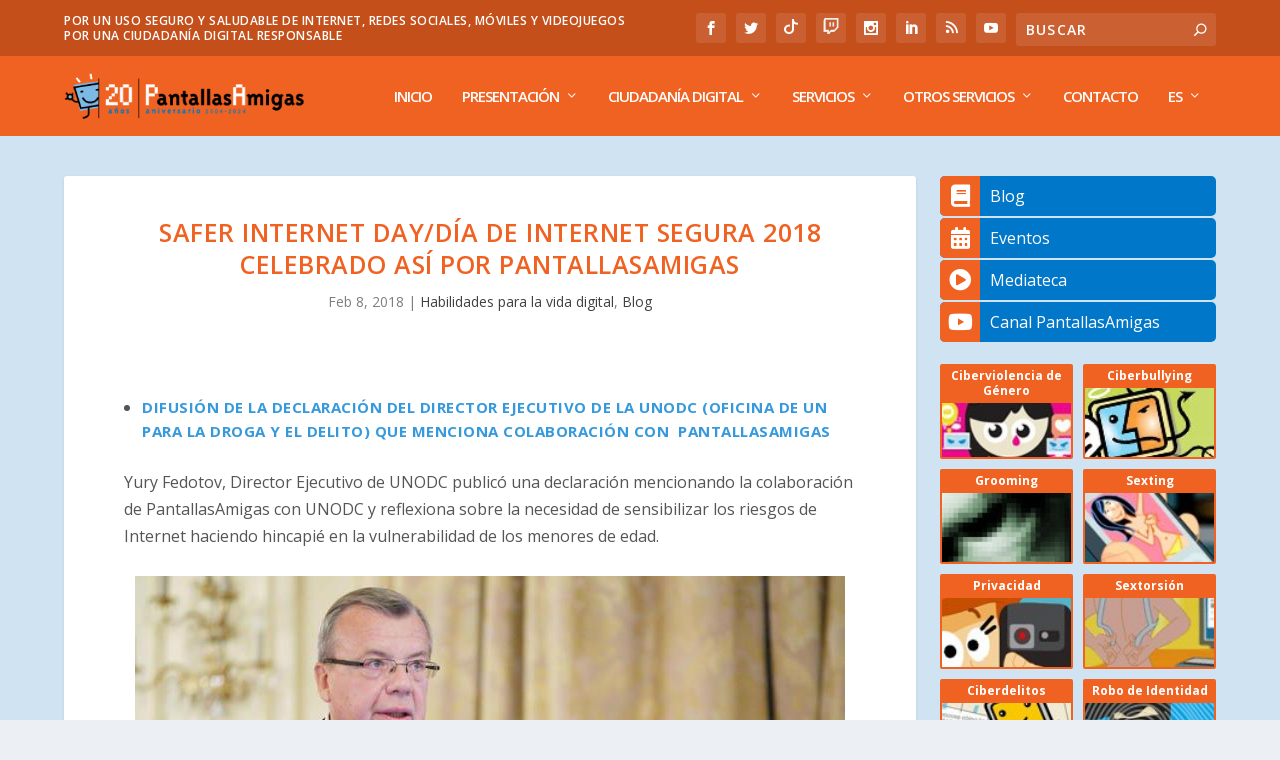

--- FILE ---
content_type: text/html; charset=utf-8
request_url: https://www.google.com/recaptcha/api2/anchor?ar=1&k=6Ld3tBIsAAAAAMVrQ7bvYxK276JCJJjvhAxwI1gU&co=aHR0cHM6Ly93d3cucGFudGFsbGFzYW1pZ2FzLm5ldDo0NDM.&hl=en&v=PoyoqOPhxBO7pBk68S4YbpHZ&size=invisible&anchor-ms=20000&execute-ms=30000&cb=yha9gyie9ftc
body_size: 48777
content:
<!DOCTYPE HTML><html dir="ltr" lang="en"><head><meta http-equiv="Content-Type" content="text/html; charset=UTF-8">
<meta http-equiv="X-UA-Compatible" content="IE=edge">
<title>reCAPTCHA</title>
<style type="text/css">
/* cyrillic-ext */
@font-face {
  font-family: 'Roboto';
  font-style: normal;
  font-weight: 400;
  font-stretch: 100%;
  src: url(//fonts.gstatic.com/s/roboto/v48/KFO7CnqEu92Fr1ME7kSn66aGLdTylUAMa3GUBHMdazTgWw.woff2) format('woff2');
  unicode-range: U+0460-052F, U+1C80-1C8A, U+20B4, U+2DE0-2DFF, U+A640-A69F, U+FE2E-FE2F;
}
/* cyrillic */
@font-face {
  font-family: 'Roboto';
  font-style: normal;
  font-weight: 400;
  font-stretch: 100%;
  src: url(//fonts.gstatic.com/s/roboto/v48/KFO7CnqEu92Fr1ME7kSn66aGLdTylUAMa3iUBHMdazTgWw.woff2) format('woff2');
  unicode-range: U+0301, U+0400-045F, U+0490-0491, U+04B0-04B1, U+2116;
}
/* greek-ext */
@font-face {
  font-family: 'Roboto';
  font-style: normal;
  font-weight: 400;
  font-stretch: 100%;
  src: url(//fonts.gstatic.com/s/roboto/v48/KFO7CnqEu92Fr1ME7kSn66aGLdTylUAMa3CUBHMdazTgWw.woff2) format('woff2');
  unicode-range: U+1F00-1FFF;
}
/* greek */
@font-face {
  font-family: 'Roboto';
  font-style: normal;
  font-weight: 400;
  font-stretch: 100%;
  src: url(//fonts.gstatic.com/s/roboto/v48/KFO7CnqEu92Fr1ME7kSn66aGLdTylUAMa3-UBHMdazTgWw.woff2) format('woff2');
  unicode-range: U+0370-0377, U+037A-037F, U+0384-038A, U+038C, U+038E-03A1, U+03A3-03FF;
}
/* math */
@font-face {
  font-family: 'Roboto';
  font-style: normal;
  font-weight: 400;
  font-stretch: 100%;
  src: url(//fonts.gstatic.com/s/roboto/v48/KFO7CnqEu92Fr1ME7kSn66aGLdTylUAMawCUBHMdazTgWw.woff2) format('woff2');
  unicode-range: U+0302-0303, U+0305, U+0307-0308, U+0310, U+0312, U+0315, U+031A, U+0326-0327, U+032C, U+032F-0330, U+0332-0333, U+0338, U+033A, U+0346, U+034D, U+0391-03A1, U+03A3-03A9, U+03B1-03C9, U+03D1, U+03D5-03D6, U+03F0-03F1, U+03F4-03F5, U+2016-2017, U+2034-2038, U+203C, U+2040, U+2043, U+2047, U+2050, U+2057, U+205F, U+2070-2071, U+2074-208E, U+2090-209C, U+20D0-20DC, U+20E1, U+20E5-20EF, U+2100-2112, U+2114-2115, U+2117-2121, U+2123-214F, U+2190, U+2192, U+2194-21AE, U+21B0-21E5, U+21F1-21F2, U+21F4-2211, U+2213-2214, U+2216-22FF, U+2308-230B, U+2310, U+2319, U+231C-2321, U+2336-237A, U+237C, U+2395, U+239B-23B7, U+23D0, U+23DC-23E1, U+2474-2475, U+25AF, U+25B3, U+25B7, U+25BD, U+25C1, U+25CA, U+25CC, U+25FB, U+266D-266F, U+27C0-27FF, U+2900-2AFF, U+2B0E-2B11, U+2B30-2B4C, U+2BFE, U+3030, U+FF5B, U+FF5D, U+1D400-1D7FF, U+1EE00-1EEFF;
}
/* symbols */
@font-face {
  font-family: 'Roboto';
  font-style: normal;
  font-weight: 400;
  font-stretch: 100%;
  src: url(//fonts.gstatic.com/s/roboto/v48/KFO7CnqEu92Fr1ME7kSn66aGLdTylUAMaxKUBHMdazTgWw.woff2) format('woff2');
  unicode-range: U+0001-000C, U+000E-001F, U+007F-009F, U+20DD-20E0, U+20E2-20E4, U+2150-218F, U+2190, U+2192, U+2194-2199, U+21AF, U+21E6-21F0, U+21F3, U+2218-2219, U+2299, U+22C4-22C6, U+2300-243F, U+2440-244A, U+2460-24FF, U+25A0-27BF, U+2800-28FF, U+2921-2922, U+2981, U+29BF, U+29EB, U+2B00-2BFF, U+4DC0-4DFF, U+FFF9-FFFB, U+10140-1018E, U+10190-1019C, U+101A0, U+101D0-101FD, U+102E0-102FB, U+10E60-10E7E, U+1D2C0-1D2D3, U+1D2E0-1D37F, U+1F000-1F0FF, U+1F100-1F1AD, U+1F1E6-1F1FF, U+1F30D-1F30F, U+1F315, U+1F31C, U+1F31E, U+1F320-1F32C, U+1F336, U+1F378, U+1F37D, U+1F382, U+1F393-1F39F, U+1F3A7-1F3A8, U+1F3AC-1F3AF, U+1F3C2, U+1F3C4-1F3C6, U+1F3CA-1F3CE, U+1F3D4-1F3E0, U+1F3ED, U+1F3F1-1F3F3, U+1F3F5-1F3F7, U+1F408, U+1F415, U+1F41F, U+1F426, U+1F43F, U+1F441-1F442, U+1F444, U+1F446-1F449, U+1F44C-1F44E, U+1F453, U+1F46A, U+1F47D, U+1F4A3, U+1F4B0, U+1F4B3, U+1F4B9, U+1F4BB, U+1F4BF, U+1F4C8-1F4CB, U+1F4D6, U+1F4DA, U+1F4DF, U+1F4E3-1F4E6, U+1F4EA-1F4ED, U+1F4F7, U+1F4F9-1F4FB, U+1F4FD-1F4FE, U+1F503, U+1F507-1F50B, U+1F50D, U+1F512-1F513, U+1F53E-1F54A, U+1F54F-1F5FA, U+1F610, U+1F650-1F67F, U+1F687, U+1F68D, U+1F691, U+1F694, U+1F698, U+1F6AD, U+1F6B2, U+1F6B9-1F6BA, U+1F6BC, U+1F6C6-1F6CF, U+1F6D3-1F6D7, U+1F6E0-1F6EA, U+1F6F0-1F6F3, U+1F6F7-1F6FC, U+1F700-1F7FF, U+1F800-1F80B, U+1F810-1F847, U+1F850-1F859, U+1F860-1F887, U+1F890-1F8AD, U+1F8B0-1F8BB, U+1F8C0-1F8C1, U+1F900-1F90B, U+1F93B, U+1F946, U+1F984, U+1F996, U+1F9E9, U+1FA00-1FA6F, U+1FA70-1FA7C, U+1FA80-1FA89, U+1FA8F-1FAC6, U+1FACE-1FADC, U+1FADF-1FAE9, U+1FAF0-1FAF8, U+1FB00-1FBFF;
}
/* vietnamese */
@font-face {
  font-family: 'Roboto';
  font-style: normal;
  font-weight: 400;
  font-stretch: 100%;
  src: url(//fonts.gstatic.com/s/roboto/v48/KFO7CnqEu92Fr1ME7kSn66aGLdTylUAMa3OUBHMdazTgWw.woff2) format('woff2');
  unicode-range: U+0102-0103, U+0110-0111, U+0128-0129, U+0168-0169, U+01A0-01A1, U+01AF-01B0, U+0300-0301, U+0303-0304, U+0308-0309, U+0323, U+0329, U+1EA0-1EF9, U+20AB;
}
/* latin-ext */
@font-face {
  font-family: 'Roboto';
  font-style: normal;
  font-weight: 400;
  font-stretch: 100%;
  src: url(//fonts.gstatic.com/s/roboto/v48/KFO7CnqEu92Fr1ME7kSn66aGLdTylUAMa3KUBHMdazTgWw.woff2) format('woff2');
  unicode-range: U+0100-02BA, U+02BD-02C5, U+02C7-02CC, U+02CE-02D7, U+02DD-02FF, U+0304, U+0308, U+0329, U+1D00-1DBF, U+1E00-1E9F, U+1EF2-1EFF, U+2020, U+20A0-20AB, U+20AD-20C0, U+2113, U+2C60-2C7F, U+A720-A7FF;
}
/* latin */
@font-face {
  font-family: 'Roboto';
  font-style: normal;
  font-weight: 400;
  font-stretch: 100%;
  src: url(//fonts.gstatic.com/s/roboto/v48/KFO7CnqEu92Fr1ME7kSn66aGLdTylUAMa3yUBHMdazQ.woff2) format('woff2');
  unicode-range: U+0000-00FF, U+0131, U+0152-0153, U+02BB-02BC, U+02C6, U+02DA, U+02DC, U+0304, U+0308, U+0329, U+2000-206F, U+20AC, U+2122, U+2191, U+2193, U+2212, U+2215, U+FEFF, U+FFFD;
}
/* cyrillic-ext */
@font-face {
  font-family: 'Roboto';
  font-style: normal;
  font-weight: 500;
  font-stretch: 100%;
  src: url(//fonts.gstatic.com/s/roboto/v48/KFO7CnqEu92Fr1ME7kSn66aGLdTylUAMa3GUBHMdazTgWw.woff2) format('woff2');
  unicode-range: U+0460-052F, U+1C80-1C8A, U+20B4, U+2DE0-2DFF, U+A640-A69F, U+FE2E-FE2F;
}
/* cyrillic */
@font-face {
  font-family: 'Roboto';
  font-style: normal;
  font-weight: 500;
  font-stretch: 100%;
  src: url(//fonts.gstatic.com/s/roboto/v48/KFO7CnqEu92Fr1ME7kSn66aGLdTylUAMa3iUBHMdazTgWw.woff2) format('woff2');
  unicode-range: U+0301, U+0400-045F, U+0490-0491, U+04B0-04B1, U+2116;
}
/* greek-ext */
@font-face {
  font-family: 'Roboto';
  font-style: normal;
  font-weight: 500;
  font-stretch: 100%;
  src: url(//fonts.gstatic.com/s/roboto/v48/KFO7CnqEu92Fr1ME7kSn66aGLdTylUAMa3CUBHMdazTgWw.woff2) format('woff2');
  unicode-range: U+1F00-1FFF;
}
/* greek */
@font-face {
  font-family: 'Roboto';
  font-style: normal;
  font-weight: 500;
  font-stretch: 100%;
  src: url(//fonts.gstatic.com/s/roboto/v48/KFO7CnqEu92Fr1ME7kSn66aGLdTylUAMa3-UBHMdazTgWw.woff2) format('woff2');
  unicode-range: U+0370-0377, U+037A-037F, U+0384-038A, U+038C, U+038E-03A1, U+03A3-03FF;
}
/* math */
@font-face {
  font-family: 'Roboto';
  font-style: normal;
  font-weight: 500;
  font-stretch: 100%;
  src: url(//fonts.gstatic.com/s/roboto/v48/KFO7CnqEu92Fr1ME7kSn66aGLdTylUAMawCUBHMdazTgWw.woff2) format('woff2');
  unicode-range: U+0302-0303, U+0305, U+0307-0308, U+0310, U+0312, U+0315, U+031A, U+0326-0327, U+032C, U+032F-0330, U+0332-0333, U+0338, U+033A, U+0346, U+034D, U+0391-03A1, U+03A3-03A9, U+03B1-03C9, U+03D1, U+03D5-03D6, U+03F0-03F1, U+03F4-03F5, U+2016-2017, U+2034-2038, U+203C, U+2040, U+2043, U+2047, U+2050, U+2057, U+205F, U+2070-2071, U+2074-208E, U+2090-209C, U+20D0-20DC, U+20E1, U+20E5-20EF, U+2100-2112, U+2114-2115, U+2117-2121, U+2123-214F, U+2190, U+2192, U+2194-21AE, U+21B0-21E5, U+21F1-21F2, U+21F4-2211, U+2213-2214, U+2216-22FF, U+2308-230B, U+2310, U+2319, U+231C-2321, U+2336-237A, U+237C, U+2395, U+239B-23B7, U+23D0, U+23DC-23E1, U+2474-2475, U+25AF, U+25B3, U+25B7, U+25BD, U+25C1, U+25CA, U+25CC, U+25FB, U+266D-266F, U+27C0-27FF, U+2900-2AFF, U+2B0E-2B11, U+2B30-2B4C, U+2BFE, U+3030, U+FF5B, U+FF5D, U+1D400-1D7FF, U+1EE00-1EEFF;
}
/* symbols */
@font-face {
  font-family: 'Roboto';
  font-style: normal;
  font-weight: 500;
  font-stretch: 100%;
  src: url(//fonts.gstatic.com/s/roboto/v48/KFO7CnqEu92Fr1ME7kSn66aGLdTylUAMaxKUBHMdazTgWw.woff2) format('woff2');
  unicode-range: U+0001-000C, U+000E-001F, U+007F-009F, U+20DD-20E0, U+20E2-20E4, U+2150-218F, U+2190, U+2192, U+2194-2199, U+21AF, U+21E6-21F0, U+21F3, U+2218-2219, U+2299, U+22C4-22C6, U+2300-243F, U+2440-244A, U+2460-24FF, U+25A0-27BF, U+2800-28FF, U+2921-2922, U+2981, U+29BF, U+29EB, U+2B00-2BFF, U+4DC0-4DFF, U+FFF9-FFFB, U+10140-1018E, U+10190-1019C, U+101A0, U+101D0-101FD, U+102E0-102FB, U+10E60-10E7E, U+1D2C0-1D2D3, U+1D2E0-1D37F, U+1F000-1F0FF, U+1F100-1F1AD, U+1F1E6-1F1FF, U+1F30D-1F30F, U+1F315, U+1F31C, U+1F31E, U+1F320-1F32C, U+1F336, U+1F378, U+1F37D, U+1F382, U+1F393-1F39F, U+1F3A7-1F3A8, U+1F3AC-1F3AF, U+1F3C2, U+1F3C4-1F3C6, U+1F3CA-1F3CE, U+1F3D4-1F3E0, U+1F3ED, U+1F3F1-1F3F3, U+1F3F5-1F3F7, U+1F408, U+1F415, U+1F41F, U+1F426, U+1F43F, U+1F441-1F442, U+1F444, U+1F446-1F449, U+1F44C-1F44E, U+1F453, U+1F46A, U+1F47D, U+1F4A3, U+1F4B0, U+1F4B3, U+1F4B9, U+1F4BB, U+1F4BF, U+1F4C8-1F4CB, U+1F4D6, U+1F4DA, U+1F4DF, U+1F4E3-1F4E6, U+1F4EA-1F4ED, U+1F4F7, U+1F4F9-1F4FB, U+1F4FD-1F4FE, U+1F503, U+1F507-1F50B, U+1F50D, U+1F512-1F513, U+1F53E-1F54A, U+1F54F-1F5FA, U+1F610, U+1F650-1F67F, U+1F687, U+1F68D, U+1F691, U+1F694, U+1F698, U+1F6AD, U+1F6B2, U+1F6B9-1F6BA, U+1F6BC, U+1F6C6-1F6CF, U+1F6D3-1F6D7, U+1F6E0-1F6EA, U+1F6F0-1F6F3, U+1F6F7-1F6FC, U+1F700-1F7FF, U+1F800-1F80B, U+1F810-1F847, U+1F850-1F859, U+1F860-1F887, U+1F890-1F8AD, U+1F8B0-1F8BB, U+1F8C0-1F8C1, U+1F900-1F90B, U+1F93B, U+1F946, U+1F984, U+1F996, U+1F9E9, U+1FA00-1FA6F, U+1FA70-1FA7C, U+1FA80-1FA89, U+1FA8F-1FAC6, U+1FACE-1FADC, U+1FADF-1FAE9, U+1FAF0-1FAF8, U+1FB00-1FBFF;
}
/* vietnamese */
@font-face {
  font-family: 'Roboto';
  font-style: normal;
  font-weight: 500;
  font-stretch: 100%;
  src: url(//fonts.gstatic.com/s/roboto/v48/KFO7CnqEu92Fr1ME7kSn66aGLdTylUAMa3OUBHMdazTgWw.woff2) format('woff2');
  unicode-range: U+0102-0103, U+0110-0111, U+0128-0129, U+0168-0169, U+01A0-01A1, U+01AF-01B0, U+0300-0301, U+0303-0304, U+0308-0309, U+0323, U+0329, U+1EA0-1EF9, U+20AB;
}
/* latin-ext */
@font-face {
  font-family: 'Roboto';
  font-style: normal;
  font-weight: 500;
  font-stretch: 100%;
  src: url(//fonts.gstatic.com/s/roboto/v48/KFO7CnqEu92Fr1ME7kSn66aGLdTylUAMa3KUBHMdazTgWw.woff2) format('woff2');
  unicode-range: U+0100-02BA, U+02BD-02C5, U+02C7-02CC, U+02CE-02D7, U+02DD-02FF, U+0304, U+0308, U+0329, U+1D00-1DBF, U+1E00-1E9F, U+1EF2-1EFF, U+2020, U+20A0-20AB, U+20AD-20C0, U+2113, U+2C60-2C7F, U+A720-A7FF;
}
/* latin */
@font-face {
  font-family: 'Roboto';
  font-style: normal;
  font-weight: 500;
  font-stretch: 100%;
  src: url(//fonts.gstatic.com/s/roboto/v48/KFO7CnqEu92Fr1ME7kSn66aGLdTylUAMa3yUBHMdazQ.woff2) format('woff2');
  unicode-range: U+0000-00FF, U+0131, U+0152-0153, U+02BB-02BC, U+02C6, U+02DA, U+02DC, U+0304, U+0308, U+0329, U+2000-206F, U+20AC, U+2122, U+2191, U+2193, U+2212, U+2215, U+FEFF, U+FFFD;
}
/* cyrillic-ext */
@font-face {
  font-family: 'Roboto';
  font-style: normal;
  font-weight: 900;
  font-stretch: 100%;
  src: url(//fonts.gstatic.com/s/roboto/v48/KFO7CnqEu92Fr1ME7kSn66aGLdTylUAMa3GUBHMdazTgWw.woff2) format('woff2');
  unicode-range: U+0460-052F, U+1C80-1C8A, U+20B4, U+2DE0-2DFF, U+A640-A69F, U+FE2E-FE2F;
}
/* cyrillic */
@font-face {
  font-family: 'Roboto';
  font-style: normal;
  font-weight: 900;
  font-stretch: 100%;
  src: url(//fonts.gstatic.com/s/roboto/v48/KFO7CnqEu92Fr1ME7kSn66aGLdTylUAMa3iUBHMdazTgWw.woff2) format('woff2');
  unicode-range: U+0301, U+0400-045F, U+0490-0491, U+04B0-04B1, U+2116;
}
/* greek-ext */
@font-face {
  font-family: 'Roboto';
  font-style: normal;
  font-weight: 900;
  font-stretch: 100%;
  src: url(//fonts.gstatic.com/s/roboto/v48/KFO7CnqEu92Fr1ME7kSn66aGLdTylUAMa3CUBHMdazTgWw.woff2) format('woff2');
  unicode-range: U+1F00-1FFF;
}
/* greek */
@font-face {
  font-family: 'Roboto';
  font-style: normal;
  font-weight: 900;
  font-stretch: 100%;
  src: url(//fonts.gstatic.com/s/roboto/v48/KFO7CnqEu92Fr1ME7kSn66aGLdTylUAMa3-UBHMdazTgWw.woff2) format('woff2');
  unicode-range: U+0370-0377, U+037A-037F, U+0384-038A, U+038C, U+038E-03A1, U+03A3-03FF;
}
/* math */
@font-face {
  font-family: 'Roboto';
  font-style: normal;
  font-weight: 900;
  font-stretch: 100%;
  src: url(//fonts.gstatic.com/s/roboto/v48/KFO7CnqEu92Fr1ME7kSn66aGLdTylUAMawCUBHMdazTgWw.woff2) format('woff2');
  unicode-range: U+0302-0303, U+0305, U+0307-0308, U+0310, U+0312, U+0315, U+031A, U+0326-0327, U+032C, U+032F-0330, U+0332-0333, U+0338, U+033A, U+0346, U+034D, U+0391-03A1, U+03A3-03A9, U+03B1-03C9, U+03D1, U+03D5-03D6, U+03F0-03F1, U+03F4-03F5, U+2016-2017, U+2034-2038, U+203C, U+2040, U+2043, U+2047, U+2050, U+2057, U+205F, U+2070-2071, U+2074-208E, U+2090-209C, U+20D0-20DC, U+20E1, U+20E5-20EF, U+2100-2112, U+2114-2115, U+2117-2121, U+2123-214F, U+2190, U+2192, U+2194-21AE, U+21B0-21E5, U+21F1-21F2, U+21F4-2211, U+2213-2214, U+2216-22FF, U+2308-230B, U+2310, U+2319, U+231C-2321, U+2336-237A, U+237C, U+2395, U+239B-23B7, U+23D0, U+23DC-23E1, U+2474-2475, U+25AF, U+25B3, U+25B7, U+25BD, U+25C1, U+25CA, U+25CC, U+25FB, U+266D-266F, U+27C0-27FF, U+2900-2AFF, U+2B0E-2B11, U+2B30-2B4C, U+2BFE, U+3030, U+FF5B, U+FF5D, U+1D400-1D7FF, U+1EE00-1EEFF;
}
/* symbols */
@font-face {
  font-family: 'Roboto';
  font-style: normal;
  font-weight: 900;
  font-stretch: 100%;
  src: url(//fonts.gstatic.com/s/roboto/v48/KFO7CnqEu92Fr1ME7kSn66aGLdTylUAMaxKUBHMdazTgWw.woff2) format('woff2');
  unicode-range: U+0001-000C, U+000E-001F, U+007F-009F, U+20DD-20E0, U+20E2-20E4, U+2150-218F, U+2190, U+2192, U+2194-2199, U+21AF, U+21E6-21F0, U+21F3, U+2218-2219, U+2299, U+22C4-22C6, U+2300-243F, U+2440-244A, U+2460-24FF, U+25A0-27BF, U+2800-28FF, U+2921-2922, U+2981, U+29BF, U+29EB, U+2B00-2BFF, U+4DC0-4DFF, U+FFF9-FFFB, U+10140-1018E, U+10190-1019C, U+101A0, U+101D0-101FD, U+102E0-102FB, U+10E60-10E7E, U+1D2C0-1D2D3, U+1D2E0-1D37F, U+1F000-1F0FF, U+1F100-1F1AD, U+1F1E6-1F1FF, U+1F30D-1F30F, U+1F315, U+1F31C, U+1F31E, U+1F320-1F32C, U+1F336, U+1F378, U+1F37D, U+1F382, U+1F393-1F39F, U+1F3A7-1F3A8, U+1F3AC-1F3AF, U+1F3C2, U+1F3C4-1F3C6, U+1F3CA-1F3CE, U+1F3D4-1F3E0, U+1F3ED, U+1F3F1-1F3F3, U+1F3F5-1F3F7, U+1F408, U+1F415, U+1F41F, U+1F426, U+1F43F, U+1F441-1F442, U+1F444, U+1F446-1F449, U+1F44C-1F44E, U+1F453, U+1F46A, U+1F47D, U+1F4A3, U+1F4B0, U+1F4B3, U+1F4B9, U+1F4BB, U+1F4BF, U+1F4C8-1F4CB, U+1F4D6, U+1F4DA, U+1F4DF, U+1F4E3-1F4E6, U+1F4EA-1F4ED, U+1F4F7, U+1F4F9-1F4FB, U+1F4FD-1F4FE, U+1F503, U+1F507-1F50B, U+1F50D, U+1F512-1F513, U+1F53E-1F54A, U+1F54F-1F5FA, U+1F610, U+1F650-1F67F, U+1F687, U+1F68D, U+1F691, U+1F694, U+1F698, U+1F6AD, U+1F6B2, U+1F6B9-1F6BA, U+1F6BC, U+1F6C6-1F6CF, U+1F6D3-1F6D7, U+1F6E0-1F6EA, U+1F6F0-1F6F3, U+1F6F7-1F6FC, U+1F700-1F7FF, U+1F800-1F80B, U+1F810-1F847, U+1F850-1F859, U+1F860-1F887, U+1F890-1F8AD, U+1F8B0-1F8BB, U+1F8C0-1F8C1, U+1F900-1F90B, U+1F93B, U+1F946, U+1F984, U+1F996, U+1F9E9, U+1FA00-1FA6F, U+1FA70-1FA7C, U+1FA80-1FA89, U+1FA8F-1FAC6, U+1FACE-1FADC, U+1FADF-1FAE9, U+1FAF0-1FAF8, U+1FB00-1FBFF;
}
/* vietnamese */
@font-face {
  font-family: 'Roboto';
  font-style: normal;
  font-weight: 900;
  font-stretch: 100%;
  src: url(//fonts.gstatic.com/s/roboto/v48/KFO7CnqEu92Fr1ME7kSn66aGLdTylUAMa3OUBHMdazTgWw.woff2) format('woff2');
  unicode-range: U+0102-0103, U+0110-0111, U+0128-0129, U+0168-0169, U+01A0-01A1, U+01AF-01B0, U+0300-0301, U+0303-0304, U+0308-0309, U+0323, U+0329, U+1EA0-1EF9, U+20AB;
}
/* latin-ext */
@font-face {
  font-family: 'Roboto';
  font-style: normal;
  font-weight: 900;
  font-stretch: 100%;
  src: url(//fonts.gstatic.com/s/roboto/v48/KFO7CnqEu92Fr1ME7kSn66aGLdTylUAMa3KUBHMdazTgWw.woff2) format('woff2');
  unicode-range: U+0100-02BA, U+02BD-02C5, U+02C7-02CC, U+02CE-02D7, U+02DD-02FF, U+0304, U+0308, U+0329, U+1D00-1DBF, U+1E00-1E9F, U+1EF2-1EFF, U+2020, U+20A0-20AB, U+20AD-20C0, U+2113, U+2C60-2C7F, U+A720-A7FF;
}
/* latin */
@font-face {
  font-family: 'Roboto';
  font-style: normal;
  font-weight: 900;
  font-stretch: 100%;
  src: url(//fonts.gstatic.com/s/roboto/v48/KFO7CnqEu92Fr1ME7kSn66aGLdTylUAMa3yUBHMdazQ.woff2) format('woff2');
  unicode-range: U+0000-00FF, U+0131, U+0152-0153, U+02BB-02BC, U+02C6, U+02DA, U+02DC, U+0304, U+0308, U+0329, U+2000-206F, U+20AC, U+2122, U+2191, U+2193, U+2212, U+2215, U+FEFF, U+FFFD;
}

</style>
<link rel="stylesheet" type="text/css" href="https://www.gstatic.com/recaptcha/releases/PoyoqOPhxBO7pBk68S4YbpHZ/styles__ltr.css">
<script nonce="TFY3zWy5K9UlSxbBn08PHQ" type="text/javascript">window['__recaptcha_api'] = 'https://www.google.com/recaptcha/api2/';</script>
<script type="text/javascript" src="https://www.gstatic.com/recaptcha/releases/PoyoqOPhxBO7pBk68S4YbpHZ/recaptcha__en.js" nonce="TFY3zWy5K9UlSxbBn08PHQ">
      
    </script></head>
<body><div id="rc-anchor-alert" class="rc-anchor-alert"></div>
<input type="hidden" id="recaptcha-token" value="[base64]">
<script type="text/javascript" nonce="TFY3zWy5K9UlSxbBn08PHQ">
      recaptcha.anchor.Main.init("[\x22ainput\x22,[\x22bgdata\x22,\x22\x22,\[base64]/[base64]/[base64]/ZyhXLGgpOnEoW04sMjEsbF0sVywwKSxoKSxmYWxzZSxmYWxzZSl9Y2F0Y2goayl7RygzNTgsVyk/[base64]/[base64]/[base64]/[base64]/[base64]/[base64]/[base64]/bmV3IEJbT10oRFswXSk6dz09Mj9uZXcgQltPXShEWzBdLERbMV0pOnc9PTM/bmV3IEJbT10oRFswXSxEWzFdLERbMl0pOnc9PTQ/[base64]/[base64]/[base64]/[base64]/[base64]\\u003d\x22,\[base64]\x22,\[base64]/Dk2PCm1QOScOuw4MSwoNHwrJYSkfCusOMVmchGsKlTG4RwrATGlHCj8Kywr8nacOTwpA1wq/DmcK4w7w3w6PCpwbCscOrwrMgw4zDisKcwp5SwqEvYMK6IcKXLwRLwrPDh8Ojw6TDo2/DtgAhwqPDhnk0FsOgHk4Ow6sfwpFmOQzDqkxgw7JSwpnCoMKNwpbCv3d2M8K+w6HCvMKMGMOgLcO5w5YGwqbCrMO6Z8OVbcOQUMKGfgbCnwlEw5jDrMKyw7bDuirCncOww6tvEnzDhFlvw69BZkfCiQDDncOmVGNYS8KHE8KUwo/[base64]/Cp23CvUXDnMOUOsKBw7LDoCDDkMKASDTDrQR+w7spWcKswr7Dn8OZA8OjwpvCuMK3PHvCnmnCtxPCpHvDjC0ww5AxbcOgSMKsw6A+ccKTwqPCucKuw4gvEVzDgsOjBkJ7A8OJa8OsfDvCiUrCiMOJw74/[base64]/HcOjwrQoaiA0woXDqMOYbwzCu8Oxw7HDlMOEw4YiB8K6UHIDHW5fIMOmUMKzR8OaaAjCqBrDmMOqwrxIfwzDocO+w7jDqhNOUcOmwpdzwrN2w6gpwpjDjU0+dQ3DplTDgcOtacOHwq0pwqfDp8OywrzDv8O0NFg7GnPDonAbwr/DnSQdIcOVNcKIw6DDssOjw6fDvcK1wpEPV8OXwqLCo8KQVMKVw5MFMsKhw6zCncONZMKKJjnCoSvCmcOEw6B4Vns2d8K8w5TCkMKYwrEIw6F0wr0gwp11wqk9w61wBMKYI1YlwpvCg8Oxwq/DscOBWxgFwqXCrMOnw41vaQjCp8OvwoYWcMKTbQV5DMKbFA01w4IibcKpBA5vIMKFwodCbsKwRT/DrFcaw5wgw4PDrcO+wo7CmGbCssKXHMKwwr3CiMK8ThfDqsKYwqDCnxnCllUXw5PCjCsaw4FUTzPCjMK/wrXDilHDi0XCs8KSwolRw4JJw7Mgwo9dwrjDp2ppBsKUdcKyw7vCnjQsw4EgwrR4HcONwr/[base64]/RFpgajbCisK/J3rDuMOuw7RFw7bDiMOQbHrDunUqwqDCtCJ4NlInAMK/cMOEHDBZw6/CtCcQw6TCn3MEIsKfMCnDtMOLw5AWwr5UwpUyw4HCs8KvwpjDiEDCtk9lw5xWQsOpXELDhcOPCcOqNSzDii8Mw5PCukbCv8ORw4/CjH9tNCbCscKOw4BFT8KlwqJpwrzDmD3DthULw6k7w7UOwr/[base64]/[base64]/[base64]/w4/DljIPSTItw4vDr8OFTn8+w5FHNAQIVxnDnCIcwpLCisOaIEY1a2YUwrDCmT7Dmy/[base64]/DqcOfw658asOsRh7CnyXCn0VTwpQLRMKpdnB3wq0cwo3CqcKmwoZLb0Q9w59rGX/[base64]/DqMKBwqBPwpFEe1lewq0nDsOFDcOzwosIw5TCo8O2w5EiHRPCo8ONw5fCiCTDocOjP8OZw6/[base64]/DhsK3w4wMw7bDm0ITw6cCwplfHl/CsMKewpIsw58Pw45+wopPw4h4wpNHdSMEw5nChADDtMKBw4bDo0k8QcO5w7/DrcKRG1Y9ODTCicK9ZR/DvMO7ScKqwq/CokJFBMKnw6UGAMOnwoduQcKRVsK2XWN7wqDDjsO9w7XDlVMuwpdiwr/ClBvDtcKDYXhxw6J5w5tkORLDgMOvamrCi2sJwppvw40lS8OSZn4Vw4bCjcKCLsOhw6Faw4wjWzMBOBbDpkImLsKxenHDtsOLbMKBcXQKIcOsJMOAw6PCnT/ChsOZwqQIwpV2eWwCw6bCqg1oTMONwr8RwrTCo8KiLWA3w77Dkjw9wr/DoAF/IXTCr3bDncOtVGNww6TDmsOSw6M0wqDDmUvCqkjCp1rDkH0FIyXDjcKEw75NJcKtFApKw5U5w7AswojDjAEGNsONw4XDusKcwovDisKZIsKeG8ODA8O6XMOkNsOcw5LChsOna8OFZ0dtwoXCs8KJFsKrQcOKRzHDqB7CvsOhwrHDtsOtOydIw6/DsMOHwqx5w4jCpcOzwoTDlMK8FF3DkRTCpW3DpX7ClMKtMF3DkUYfUsO0wpQSd8OlHcOgw7M2wpbDilHDuhY5w6bCo8OQw5dNdsKUOXAwOMOQBRjCumHDi8O+UXxdIcKpGwoAwoIQe2fDhAwJb3zDosKRwqwvFlHCqw/DmnzCvzNkw6JJw4rCg8KxwojCtcK1w47DoEjChsO9AE/[base64]/[base64]/RMKyw5o6w5p2Y8KoSjY4wpDCuzZybSwGw5jDsMK1Dh3CrMObwqrDu8OMw5cdL1RJwpPCpcKaw7FdJMKrw4LDo8KdN8KJw5nCk8KUwq/CumgaEMK8w4V9w5pUYcKuwpvCn8OVKgLCtMKUYi/CmcO0Gy/ChcK9wrDDtnvDuAfCjMOGwocAw4/CnMOwJUHDnS7Cl17Dp8Ovwr/[base64]/CiToLw5LDl1HDr3zCh019w54fwqDDoUUPKyTDvk/CnsK7w5dAw6R3M8K4w5HCiVvDt8KOw5wdw5zCkMK4wrHCuX3Du8KNw7tHFsO6TnDCiMOrw6ZHYVlCwpseXcOTw53ClmDDqcKPw63CqlLDoMOhR1LDqkzClz/[base64]/w4Awwql8w7bClR5pV8OHw4ReXMOdwp/Cm1Fqw5XClFTCk8OVNF/CrsOHFhMOw6Ytwo9Cw6QZQsK/YsKkAE/CgsK6GcOUQnErRMKzw7U8wp1VacOBaHo2woLClm0uNMK4Ik3DtFPDocKNw67Cs1JrWcKwJ8KNJgfDh8OvLwjCk8OfFUTCksKSYUXDt8KZLwXCqlTChBTCnEjCjnfDt2Ucwp/CssO5TcKEw5tgwoEnw4LDv8KUKU0KHA9iw4DDgcKqw7xfwpPDojzCticHOhzCisKTVjTDqcKzJR/DhsK5ZwjDum/DpcKVDSPCty/[base64]/DgiEsEWbCgsKuE8O/w47DnQglw59dwoI3wpnDm2A2wozDocK4wqJjwofDvcOBwq8VT8ObwpXDuzoAVMK9MMK5XwAVw48CaiTDvcKWX8KSw7EzRsKRV1vCllPCjcKSwp/CmsKywpMpLMKKf8O6wpPDqcODw4I9w67DiA7DtsK6wr0QEXlrFE05wqfCtsOaY8KbBcOyIy7Dn3/CoMOXw5tWwo0kCMKvZk5JwrrDl8KjRCtdMw3DlsKeUlHDikgVYMO8PMK+TxgFwqrDoMOdw6bDnhtfQ8Omw6nCk8KJw7oCw4k2wr9ywr7CkMO/WcOmZMOCw78LwpkfDcKuIkkuw4/ClzI7w73Cpxwmwq7DhnrChVIOw5bCl8O/wp91HC/DtsOmwqAFO8O/dsKlwp4fCMKZARc5Ky/Dr8KcAMOHIsORaFBFe8K6EsKJQ1FuHy3Dt8OPw79hW8OeR1cYMUxew4rClsOAXEjDti/DiQ/[base64]/DiG8lwr7DnMO0w77CusOJS8OtwqPDlMKzwphDfsKqWG5xw6vCucOXwqrCglsMBiN6OcOuelzCpsKleQzDlsKfw4TDusKHw6bCo8OtScOow7PDn8Oqc8KXXcKPwo8uLVfCoD9AacKow4PDpMKbccO/cMO9w40wMkPCi1LDvjlAGCFaWAJ5G3MKwocZw5AWwo/CqMK5fsKHw7vCom58Hi48d8KPLgfDr8Kyw4LDgsKUT3XCscOwC1jDhMKBAHfDuwVqwp/DtVY+wqjDvghqDCzDqMOjQV8Bdw98w4/Dq1pIPC07wq9INsOYwrNRVMKqwoMtw4EgbsOWwrXDumQ1woTDtnTCpsOwaCPDhsKdYsOUb8KgwoXDlcKoJ2YWw7LDrxYxMcKZwqsVRBfDkR1ew7sSGFxLw5LCu0diw7bDn8OOWcKCwprCog/CukgCw5DDljtPcDhGIl/DkBlZIsO6RS7DiMOQwohIYgFwwpErwqYYIkzCssO3dFQXJCs/[base64]/[base64]/CtzHDuMOKT356LMO6w6rCpMKcw78Fb8K1w6nClD7CoCXDuAM+w5tudXIPw4Z3wowCw50xOsKfd3vDr8O1Rl7DnkvDq1jDssKWFyAzw5PDh8O+bDzCgsKZeMOKw6U2fMOYw60/HHFgeiIDwpDCisOofMKgw43DqsOGYsOLw45uMsOFLELCoUfDmnDChcK2wrTCoBMWwq1IE8KSHcKPOsK4MsOsczvCmMOXwqJ+Bk3DowtAw7fCkg4mw7sYVSJEw5gVw7d+w77CkMKuasKKRhAIw6VnIMKpwoLChMOPUnvCkkEuw7sbw6vCpMOBAlzDisO/fVzDv8O1wozCosOEw6/CkcK6XMORI3zDnMKRE8KTwoYlTAPDsMOGwq0MQMK2wonDtxAoRMOAcMOjw6PCrMK2TBHCqcOlQcK9w5HDjVfCvB3Dt8KNG18lw77DlMOKZiNKw5prwqg/TsO/wrQMEMKrwoXDsxnCrCIdRsKvw4/[base64]/CqsOCAMOLw49ZfsK4csKvw4YmJMKTwqtOYsKCw7/CsScXYD7ClsOmYh9Tw6xbw7LCqsK+McK5wrhaw6DCt8OxCj0pUcKDGcOEw5rCrRjCgMK6w63CmsOXB8Ocwp7DuMOtDm3CgcOgE8OrwqcaFDUhOcOQw55SOcOzwpHCnxPDlMOUai7DjH7DjsKTC8Kww5bDucK2w4c0w70AwqkEw6wOw5/Dr0RLw5fDosO6dENzw6orwp9Aw74ww5EtC8K+wqTCnThCFMKpBcObw5PDr8KrIgHCgWnCnMOiOsK9Y0TCkMOlwpbCsMO8ZXvDqWsMwr8Xw6PCq1gWwrw/[base64]/Cjk5GBsKJaw/DjcK1w6HDv8OgVy4nM8K9amfCkS0ww6TCvcKpM8KUw7DDpxrCtjzDm2rDjirDqMOkwrnDncKZw4wnw6TDp2fDscKUGAdJw5EIwqXDlsOKwo3DmsOUwqk3w4TDqMKxH2TChU3CrVVAPcO7csOwO1xrAwfDlV9mw6IzwrHCq0sswog9w79lBB/[base64]/UAfDvMKRw5xgSSHDscKVw5TClMO9w4h0LFbCnSvCqcKyMBl0CsOBP8Kew5PCjsKYB0wvwq0Mw5HDlsKJa8OpRMKFwqd9XifDvz8lacKUwpJxw6/DnsKwfMOnwpbCsTpRDjnDssOYw4jDqiTDvcOGOMOjJcO3Hj/Cs8ODw53DisOOwrLCs8KUPh/Csilmwrt3YcKvC8K5TB3CnHcgcz1XwrnCi2JdZRZHI8OzA8K+w7sJwr5yPcK3AGLCjE/DlMKcEm/DnC88RMKawqHCtyfCv8KPwrk/cCvDlcOkwr7DmgMbw6DDqQfDvsOpw6PCuDvDpHzDj8Obw6xdAsOrAsKIwr1nVxTDghUoYMKvwq12wqnClF7Dt1/[base64]/DnmA1wrNJMgNmwqkDw5XDhsKpNycaw7U2w4bDusKaGMKiw418w5Z8JsKUwqN/wojDjxxvIRlrwpYqw5jDvcKawrbCs3JGw7V5w53Dv3LDo8OEwr47T8ONC2LCi2s5fXHDp8OQHcKhw5dpBmnChSUSfcOtw4vCiMKZw57CkcKfwqfCjsOzFRLCvcKVdMK/wqzCqgtBCsOWwp7CnMK9w7jCgUXClMOgJCtSfsKcFMKhDidsZsK/Pw/Cl8K9Ugobw70OfUwlwoLCicOTw6LCtcOpaQprwq0jwo07w6XDvS4Wwp0Cw6fCq8OUQsO2wojCiljDh8OxPgFVccK5w5XCm1AuYTvChUfDmx1gwq/DgMKnWBrDnBgQAsKpw73DkF7CgMOHw4J4w7wYJEtzeGJ1w4XCssKWwrNFBVPDohHCj8OLw6/Dkw3CrMO1ICbDqsK3I8KjTMK0wqLChybClMK/w7rCmxbDrsOqw4HDjcO5w7p7w7UwfMOgSi7Co8OFwp3Cj2rCrcOEw6LCoiQdPMOEw47DuCHCklTDksKaNk/DgTrCnsOEQHfCq0EwRMK9wpHDhQQ6bQ3CtsK6w7w9eGwYw57DuCLDinxRDWZpw4nCsD48XTxyMgjCnwBnw5/DrnzDmzbDu8KcwpzDmXkew7NNRMOdw6XDkcKTwoPDtWsLw49ew7HDmMKyGXIJwqTDocO1wpnDnSzDkcOoLUgjwrhXFVJJw6XDj0xBw6xXwo8PUsKFK3k6wrZXdcORw7ULDMKLwpDDoMKGwrY/w7bCtMOjGMKxw6/[base64]/[base64]/w50kw7NiO8KTYQ/Cn8O3wofDiCIxJ8KRwrYYwpdAWMKJHcKBwqxqEz07IsKKw4PCrQjCoVE/[base64]/[base64]/CgMOmYMK2R8KCP8OCMMOgacOvdcOww57DmgceRsKEMFIHw7rCgDjCgsOvwpTCpzzDoQ0Ww4I8wq/Ch3wKwqbClsKSwpvDlFHDtFrDtzLCmGwGw5vDhlANE8KPVxXDpMOsAcKiw5/DlDMLW8OyZXPCuT7DoAg8w4szw6rCjRjChUnDoQTDnUpzfcK3I8KFLsK/B3zDhcKqwq9lw5LDu8Olwr3ChMKgwovCrsOjwpnDhMORw7tOXExdFS/CoMKaTUV5woInw6sdwpPCgzTCn8OgICHCtATCgXvCvEVLUTHDsSJQWjE3w58HwqQgLw/DgsOtw7rDnsOPDR1Qwp5fJsKAw6EdwrFyeMKMw6HCmjUUw40Uwq7Dlng2w44swqvCqyDCjE3CmsO1wrvChcKRb8OfwpHDv0oSwo9nwotcwoNuSMKCwoZ4BVRqVwfDlULCjsOVw6fCnT3DgMKfKBvDhMK4wprCrsO4w4XCssKzw7c+w4Y+w6tRRhwKwoIQwrgSw7/CphXCjyBHKQQswoPCkncuw4rDuMK7wo/CpyU0aMOlw6ESwrDDvsO8UcKHPCLCkGfCmGbCt2IMwphyw6HDrQRdPMK0XcK9KcKTw55qEVhlCSvDu8OTS0UFwqPClgfCoD/Di8KNHcOLwqhwwpxfw5p4woLCqT7DmwFKYEUQZn/DhjbDsR/DpCJpEcOXwo0gw4zDvmfCpsOTwpbDlsKyX2rCo8Kiwrwjwo/DlcKYwrRPV8K9Q8O6worDpcOrw5BBwowCAMKTwqvCgsOCLsKww50KQcKVwrtyazjDjnbDh8KXYMO7QsOmwrfChAI+AcOBFcOTw75FwppSwrZqw7d9c8OPdE7DgQJlw7wEQGR8FmLCgcKdwpswYcOqw4jDnsO/w7xwYiJwFMOhw5pHw4IFOjgAZ2LCgsKaF3jDu8K5w78ZFG3Ck8KDwqzCujPDsAbDlcObT2jDsQs3OlXCs8ONwobCjsK0bsOVFx5BwrU/[base64]/wq/Dg8KpPcOreMOyw5Z/YsKFesKgwpAgwrzDgMOjw6LDiUjDisKPWws3UMK8wrDDiMO/[base64]/[base64]/[base64]/CknIuc2vDiyB9wqTDpsOIwrY3wp/DtXxpU8OcbcKZSmN2wqQywo3ClcOgP8OLwqsQw5lYcsKzw4IlYhRhDsKhLsKUw6bDhsOoLsOqRWLDkVRGGDwXUWhzwr3CpMO5FsKVYcO1w4TDohfCgXfCozlkwrhpw5nDpmJdOBJscsOXaB9Gw7bCoEHDtcKPw5hXwrXCo8K7w4nCkcK8w4Uhw4PCgFFQw4vCrcK/w7TCssOaw4TDqSQrwr9rw4bDqMOowovDsWPDjcODw79UNzJAQljDr2lKfA7CqEfDtxN1TMKcwqPDn3PCj1gZJcKcw4ZUP8KuAQjCkMKnwqJ/BcK+JRLCgcO5wqnDnsO0wofCkBDCpHIbDi0uw77Dk8OCO8KJKWRaNcKgw4RWw4DCrcORw77Cs8KGwojDiMKTBlLCpllFwpUQw4XDhMK4aEbDvCN8w7d0w7rDs8Kbw43CoWtkwo/[base64]/wo4IwqYhw4EoD8OOw4fCg8OGFcOuZ39kwqfCosO/w7vDp1zDiiLDq8KZacO4FXJAw6LCpMKMwq4MLWd8w6vDhw7CmsOQCsKxwpd/SQrDjQHChHhBwq5sGA5Pw7hRwqXDk8KqGE7Dt3jDvsKceDnCqhnDj8OZwrVBw5LDu8OAK0LDixIUHSTDrMO/wr7Dr8OMwq5HfcOMXsK5woJNATAXX8OHwpsiw4VzMms9WTcUfsKlw78zVTQmVlzCp8OgIsOCwovDuULDpMKPcDrCrjXCs3JDUMO8w6ARw7/CusKWwppXw6NRw6pvDmU7K1gOPF/Cu8KVbMOVdiw4S8OYwoAnX8OfwqxOS8KyKwxIw5JIKcKDwqvCicOyTj9kwpVDw4/DngjCs8Oqw6w9JBTCicOgw5/Ct3c3LcOMwpPCjVXDk8KswooiwopKZ2XCvsKmwo/DtnbDnMOCcMOxKRoqwpXCqyM5bSQQw5Fyw7vCocOvwq3DpcOMwrLDqGTCu8KqwqYbw4Usw6RiBMKzw5LCrV/ColXCkxNbOsK8K8O3BXYjw6AQd8OdwroUwplCKMKpw4IBwrpXW8Ohw4BDK8OaKsOaw7o4wrM8DMO6wplFbRVDbHFEwpQsKwzDrE15wrvCpGfDrMKZOjXCisKEwrbDssOBwrY3wp5UCjwEFAtrA8Otw68nZ2UVwqdYVMKuwp7DksOXcB/Dj8K4w6gCATbCtVoRwpliwpduDsKawpbCim4SW8OtwpcowqTDsRjCgMOcCcKQNcOtKU/DlRzCpMOvw5LCnCIvc8OOw53CicOhMS/[base64]/wroHwrxHwqphwqRGSVjDkzBeTT/CssKZw44qC8OAwqQPw5jCuCjCvydQw5nCrsOSwo8mw4xGFsOSwo0aPkxQbcKEVhPCri7Ct8Owwq9FwoBkwrPCkHnCpDMqC1QALsOQw7/ClcOAwohvZU8ow7sWewzDqlIxe38Vw6NCw5E8IsKXJ8KGAWTCvcK2R8OgLsKWblTDqVNpMzorw6Rkw7EuCQB9IllEwrjDqMOfP8KWw5DDuMOUccKJwr/ClzQZd8KiwrsRwrh8cy3Dpn3CjsKqwqnCj8Ktw6/DulJLw6bDmGF2w700XHlzSsKCXcKxEMK1wq3CpcKtwoPCr8KKJE40w6hICMO0wpjCgHciS8OqW8OnAMOnwpXCjsOKw7TDsGQRccKZGcKeaDsnwqbCp8OQC8KoOMKwf1tGw6/CrSUYGRMXwpzCnRDCosKEw57DgH7ClMOnCx3DucKIPMK+wofCtnN/Z8KIMcODWsKfFsODw57CvF/CnsKoUmJfwoBBWMOrCVNANMK3fMKmw5rDncK6w5zDg8OpB8KDACNfw6XCrsKWw7ZjwoHDrm3CjsK5wqrCqlfCpxPDqlR1w57CsExWwoDChDrDoEVNwoLDu2/Dv8O2VH7CgMO6wrJFSsKvJkprHMOaw4xdw5bDocKVw6jCizcvc8O0w5jDqcK8wo5fwpoFdMK7dUvDi0rDsMKBwo3DlMKiwosGwqHDilrClh/[base64]/DmlIMwqLDoRzCgsK8CG7Chhs+wpnCoTcnJ3rComUudMO5Y1bChXcKw5XDrsKawoMdc3rCil0WHsKjFMO/wq/DgwrCpUXCj8OGXcKew6DCi8Omwr9dSgXCssKGbMKiw6BXDsKew540worDmMKIAMK7woYBw5cCPMO6fHPChcOIwqN1w4PCqsOpw7/DucO1MwXCncKCFTDDpkjCuRfDl8KBwrEpOcKyeEEcdzNtZG0rw6HDpgoww6/[base64]/wroWw4tpVTrDncOiwo9+wofDpWMvHcOHd1k8XcO2woXCvcO4Z8KCWsO2a8KuwqgwHH5LwpBtGHPCnzfDo8K+w7wTwrEowqkCLkzCg8KVeRA7wrXDmsKfwqQnwpTDkMOPwolHa14hw5gAw6zCn8K9d8O/wpZxcsK5w5JKI8Odw7RKMxbDhEXCpjnCucKSUcO/[base64]/Dv8KEw6TDhj7Cv8K/w7vDkMOcJgrDpjfDn8ObfcKhU8ONBcKwXMKKwrHCqsOxw5YYdF/[base64]/CnMKPZMK9YlzDuMO8T33CqcKFwpnCg8Khwowdw4XCmsKMasK9asKAMl/Ch8OhKcK7wrIgJRluw5PCg8O9BEdmF8Oxw4NPw4bCocOTd8ONwq8IwocHblAWw4Bfw7w/GgxFwo8JwrLCg8KuwrrCp8ObUm7CuVHDjcO2w7Mfw4xdwpgCwp0pw4pkw6jDq8O5b8ORMMOyWD0FwpTDicK1w4DCiMOdw6Zyw6PClcOZXRspacKAHcKZQBUlwoTChcO8ccOrJTkaw5TDuGfCrVEBesK2fW5uwrPCgsKdwr/Cn2F2wpMlwoHDrj7CpXnCsMOrwoDCnCt6YMKHw77Ciz7ClT0fw4Fyw6LDl8OcATRrw5MGwrXCrcONw5FMfl/DjcObIcOGKsKTC3saSxIDGcOaw4QkCwPCkMKsaMKtXcKbwovCrMOWwqxqEcKSBMKZPjNpdcKgRMKdGMK9wrcQEsO/w7bDq8OBeGnDpQ7DqsOIMsKRwpYQw4bDt8O8w4LChcKFEm3DhsOOB1bDsMO4w4TChsKwUG/CmsKpQsO5woV8wo/Ct8KFYhPCjnp+QcK5wo7CpwPCuEJaa3LDjcONRHzCnF7CoMOBMQQ3PmLDojvCt8KSYhbDqgjCs8OzU8Odw5kXw7LDpsOBwo9wwqrDgg5bwoXCuxHCqBLDusOUw5gdUyvCtsKBw77CgBLCs8O/C8OewrUJIsOdKXzCv8KKwpTDn0zDm0xvwp9lCS08aER5woQawqzCsG1NFsKPw5R7UcK7w6/CjcOswofDswZIwpcrw6oGw4diUhrDmioLEcKRwpHDgijDvhhgU2XCiMORL8Otw4/DqXfCqFBsw4wMwoPCiHPDlATCm8KcMsOEwpE/AmzCjsOUO8KsQMKvAsO2fMO1G8K9w4zCp3t6w5ZPXEYgwoJzwqMHOHUZB8KBA8O2w5TDvMKYP1fClBgNeDDDpD3CnHPDscKqTMKWUUfDsyZtNMKewovDqcKVw6Zydmttwpk+Uz/[base64]/CuMKAworCvAgDCMK5w4YAZBVpwrnCuDLDgzLCosOiSxvCoX/[base64]/asKNwrEOfx3DiiFZwrXCucKYC8KEFcOGw545F8Kzw7TDi8ODw61bc8Ksw4/Dkyw8WcODwpTDilbCvMKoW2BDU8OpccKcw512WcKRwphxAnEaw79ww5obw4rDllvDmMKBa1ImwqBAw5cjwppCw79DDsO3UMKeeMKCwoUew5Vkwq/Dok0pwq4uw6fDqznCpGJYCDtrwphvdMKbw6PCssOewq/DiMKCw4cBw51iw6x4w6MTw6zCqAfDgcKUKsOtfn9QZsKLwpdiQ8K7AQVfP8OCRC3CsD8SwopRSMKmCmTChijCosKaRcOiw6PCqmPDtS7DrQh6NcOSw7HCg0cEXVzCmcKcJcKrw7pyw5p/w6PCrMK4E3Q7FmRxMcKldsOfAMOKGcOneh9KIBlwwqkrPsKgY8KtYMOYw4vChMOxw5F6w7jCpRYEwps+w6HCs8OZQ8KNExwZwobDowkafEFERVIyw4RcRMOXw5LDhRfDtVXCtmcaK8KBC8Kcw77DjsKZewzDlcK2cCbCn8OVS8KRLSMwIsOyw5/Dh8KbwoHCjWTDmcOWFcKvw4TDvsKkYcKaRsK7w6pJCFwYw5HDhwXCpMOBHULDuHzCjk0pw6/DqzVNAMKFwrfCrH/Ck05mw4MXwpvCiVDDpg/Ds1bDsMK+V8Ozw6ltd8OhaF7DisKBw57DqnZVYMKRwr7CuEHCqmkdIsKdMCnDmcOIdyjClR7DvsOvH8K5wqJbJQPCqmfCrAoBwpfDiVfDr8K9wpxVEW13eigbdRgCb8OXw4U0IkrDlcO1wojDu8KJw4zCi0DDiMKswrLDtMOww7FReFHDuDQfw4/[base64]/[base64]/[base64]/DiMOtBjE9I8OzfcKracOTw4xgw60idD7Dkm99dcK3wo9swpXDqSTCjzTDmyLCssOLwq3CmMOTXTESKsOowrTDrcOrw7HCgMOqMjzCj1bDnMKvQMKow7dEwpXCvMOpwpFYw59zeAIIw7XCicKKDsONw5tNwo3Dj3HCkhTCo8O/w5bDo8OYY8Khwr0xwq3CvsO/wpYywqPDjQDDmTzDikQHwqzCu0rCvA5iUMKlU8O1w5h2wo3Dm8OtfcKNCVFAe8Ogw6PCq8Ovw7vDn8Kkw7rCvMOEKsKAVR/CjhDDi8O2wpDCiMOVw5fCrMKvNMOww48HT2RJBW/Dt8OjFcOiw696w6QVwrjDrMKUwrZJwq/Dj8K0C8Odw7R1wrcYP8OhDhbCqWnDhl1Bw5fDvcKyNC/[base64]/DllXDsFxhw5fDiDLDuEzCisOzw7LDqxouYX3Dm8OmwpFcwr1RIsKdHUrCkcOHwozDjAIAInrDnsOqw55ODRjChcOgwqEZw5TDpMOJYVZQacKfw7NIwpzDjcOCJsKqw6fCnsKHw5NgcmRzwoDCvxjChcOcwobDvMKkK8OUwpjCoTdnw5DCt2M/wpfCilYOwqEfwpjDpX4twoEEw4PCj8KfdD/DqmLCmQTCgDgww7/Dv1jDpjXDi0nCgMKyw4zCk3A+WcO+wrvDgSJZwq7DhzvCpRXDtMK1f8ObYGnDk8KTw6rDt2bDlB0ow4BIwoHDrMKpLsKKRcKTV8OKwq1Cw581woIlwoIsw4fDiUXDscO6wo/DlsKkw7LDp8Ocw6tVKg/DrmV/w5wAKsOGwpNjTcOieQFSw707wq13woPDi0HCnwDDnG3DqzcBXgJQa8K1ZyPCuMOmwqZfA8OUB8OVw6vCk2TCqMOpVsOuwoMMwpk4QwoOw5QVwqA9IMKrWcOiVA5LwqDDoMKSwqzCr8ONA8OYw6TDisOCZMOmAQnDnHnDvBvCgWXDs8OFwozCkcOVw6/CvX9GMCp0I8Ogw6jCnFZfw5R9ew/DnzjDuMOlw7fCgAfCi1HCtsKNw6fDuMOcw4DDuBgqScOubcK3BhPDqwXDoj/Dj8OIWmnCsAFQw792w5DCuMOsAVJewr8fw4TCgkbDrkjDoVTDiMOOXxzCj08rJmsXw7Bow77Dm8OnYjJnw4UeT2wieHEvHifDgsO4wq7Dq3rDrEkOERRcwo3DjzHDrA7CpMKGBVXDkMKJYl/CjsOKNRUrUC96Knp6IHLDmG5cwrlFw7IDGMOlAsKsw5HCqU9vbcObQHzDq8KkwovCk8O3wqfDt8OMw7nDsy3DosKhMsK9wqh3w6HCgWHDtEHDoBQmw6BFQ8OZFHTDiMKrw74WbsOhOB/CnCkJwqDDm8OhQ8K1wpowBMO4wopWcMOcwrARCMKDGMOCbjlPwqDDiQjDlMOkKMKFwqTCpMO/wqZrw7rCuXfCncOAw5fCmX7DlsOzwqxlw6DDpxN/w4RHH2bDk8ODwqLCrQcKfsOCbsKCKD5UGEzDqcKxwrvCnsO2wpBYwoHDh8O2VDoewo7CnEjCoMKCwpEIEcKuwonDk8KZBUDDs8OAaSLCgzcJwpnDuz8mw41WwpgCw4sswo7Dp8O7HsKVw4tvch08VsKtw4RqwrdNJwF/Qz/DhAnDtUp8w57CnDpTLlUHw755w47DrcOuI8KYw7nCmMKxWMOeHcOfw4wJw7DCjVx6w5pewrRZH8OLw5fCvcO6YkbCgMONwoRdNMOcwrjCi8K9NMOewqhFMTLDi18pw5fCiSPCj8O9JMO0LC13w73Cqjs4wrFDEMKxdGPDsMKgw5sNwqXCscKGdsOhw6teFsK/KcOtw5MUw5xAw43Cs8O4wrofw4fDtMK3wpHCncOdE8OvwrZWVw90SMKBYijCvUbCtWjClMKbdw1ywr05w6Uww7/[base64]/[base64]/Dpkl8NcO/wqFrHAnCrMOYworDv8KuFk1Pwp/Cql/DnTA+w40Jw6h0wq/Clg8Twp0ZwopWwqfCpcKOwrlQS1J1JVMVBX/Cv3XCj8OUwohPw4pRB8OowrZiTHp2woIcw7jDqcK2w4dJH3/CvcKuJMOtVsKIw7PCrcOmHUvDiyJ1O8KCa8O2wozCuyR0LyMGAsOEXsKGPMKHwpw2wpDCnsKUDC3CncKNwrVAwpwPwqvCiUERwqgcaxptw7zCt2sSCz4tw67Dhks/X2zDpcOQRTrDqMOywoI0w5hScsOZRTlLTsOXGAhhw4hrwqEnw5DDjMKuwr4gOTlyw754P8OAwqXDgVB8bEdFw6I6VGzCjMKKw5hdwpA8w5LDpMK0w71swp9HwovCtcKLw4HCtRbDpMKtRzxbD253woR8woZoesOJw5zCkQcgM0/Dg8KHwroZwrkDYsKtwrh+fWjDgwRXwo0mwpPCnC3DqDo2w5vDkU7CnSbCgsOzw6olFD4Pw7F/FcKte8KLw4PCs0fCmzXClyjDjMOQw7vDncKYWsOJE8K1w45wwpYEPU5QIcOqK8Oewpk9Y1FuHkw8QsKFJHMrbQrChMKGw4cvw40MEw/[base64]/T8K2w5N9woPCq8KUw5fCg2bDlsORw69mYSHCncOew5/ChlDDlcOyw7fDhATCvsKKdMO6Sk02Gn/DtD7CsMKFWcKqFsK7XHZFTw5iw6UCw5XDsMKLPcOHBcKCw7tvRjN9wohfLQ/DvhZCWmfCqDrCgsKgwprDq8Kkw6ZdMhTDpcK+w7TDi0E5wqAQIMKrw5XDsxvCpQ9PO8Ocw5dwNHh3N8OYHsKKBiPDmRXCjwc0w4nCiXFyw5TDiy5Yw4fDljYEVT8zP1TCtMK2NA5fIcKCXwogwoELJAp3Gw9/GyYLw4vCiMO6wpzDgX7CoiZxwrdiw7bCqmfCvsKBw4otAwgwEcOAw4nDrExvw5PCmcKtZHTDmsOUMcKLwoUIwq7CpkZcSHEKHVvCi2grEcO1wq8lw6hqwqRjwrPClMOrw6VqSnU7BsKGw64TdcKiXcOgDVzDllwawpfCsV3DgsOldjfCosO/wqLCrwcMwrLCoMOAScOwwq3CpWsONyPChsKnw5zCosK6HCF9dzQUMMKxwqrDs8O8w4/CuH7DvA/DmMK9w6/Dg3pRUMKaQcOwQFFxZcKmwr94wptIEV3Dp8KdQ2MMd8KwwoTCv0U8wrNRVyM9TBPCuT3Cg8O4w5PDrcKyNjHDoMKSw53DmsKQOgV+D37DqMOSSWjDsR0Zwr0Aw7d5GyrDi8OcwpoNKn10LsKfw7J/HsKIw6B/CmhbUnHCh3t2BsOjwrN7w5HDvWnCjMKAw4MjQ8O8QWd0L3MTwqvDvsOJS8Kww47Dp2NUS0vCpGgawog0w7DCiWplXA4pwqPChjoQV28kS8OTK8Omw5sRw4zDgBrDkERNwrXDrSg1wo/CoC4eFMO5wpEBw5bCh8Otw6rClMKgDcOnw6HDm3Eqw492w78/M8KNaMKOw4NuZcOlwr8Uwq81V8OKw6oGGBTDksOVw4w3w5wlcsOmIMOSwq3CscOWXBhYcz3CrlzCpyvDosKZc8OLwqvCnMOjNx0HIjHCkD0JFT5bMsKFw7Atwrc6U1wTPMOqwqcLX8Obwr8tRcOpw7gIw5/CtQ3ChlxeRMKqwqLCh8Kew7/DucK+w7/[base64]/CiMO/wqDChwUaw48qw7zDocOhHMKKw5rCusOkaMO/Lypdw7ldwo57wpPDljbCicOdLnc4w5TDmMKocQQXw4LCrMOvw55gwrfDmMOfwobDty1/JHDCn1QWwqfCm8OvQA3CtcOQa8KWO8OkwqjDrTJ2wpDCsRQuGWPDiMK3cWBfNhpdwrd3w6VYMsOTasKyfQoWOzXCq8KTfCdwwr8HwrIzIcOAUUYCwpTDlSMew5/[base64]/[base64]/EMO8Gld7Jx8kwq1FTUvCpzdxQ1MfPcONXSrDisObw4TDpgIhIsOrEzrDshLDsMKLA1kCwodvFCLCriEVwqjDoijDq8OTaCnDrsKew4w0E8KsHsOWeTHDkjEfw5zDpxfCiMKXw4jDo8KoElZnwp1zw7AUKMKfFMO7wovCojpYw7zDrW9Ew5/DgmbCtVonwrMUa8OIUsKJwqMhciHDlzQ5IcKaGVnCncKSw4wfwpNBw7YAwobDp8K/[base64]/[base64]/DmwrCvMKWw7HDiD4tWDxzLsOWwq09DMKQwrLDmcKPwrXDth8Pw7hyeFxfF8Ovw7nCt30dW8Knw7rCqE1mWUrCiylQbsOiCMOuZxTDisOGQ8Kdwo0wwrbDuB/DrQ5hEAdJK0LDp8OSSVfCocKWJsKWN0dkNMKBw4JUR8OQw498w6fDmj/[base64]/W8OscsKdUXJaNwfCl08FPsOESAl/wrXCr1ZNwqjDpRXCs3rDpcK6woHCkMOzZMOhacK5CGXDj0nDpsOlwrXDrsOhICnChsKvEsO/[base64]/CkmLCtcK9w7BaFT3ClG3CnsK4asKXwrzDiWNkw5LDkykXwpbDg0nDoiU/XMOFwq4Tw61Lw7vCksO1w7LClWB/WQ7DqMOuXGtnVsKjwrQeP27CjsOBwpDCoD1ow7Z2SV0GwpAqwqfCp8KSwpcuwonDhcOPwpdvwqkWw40cD13DsElrHClSw4o/cVlLL8KpwpLDqwh0SnUYwqLDgMKhCA82BgYGwqnDvMOZw6jCrsKFw7QLw7jDv8O6wpVUXcKJw5HDosKTwrvCjkkiw7/CmsKfZ8OyM8KHwofDisOecMOyQhkvfTnDsTI+w6opwqbDgkzDpjPCrsKOw5vDpjbDgsOSWSfDhRRYwqYiNMOJPGPDplLCoVBJF8OFFTjCtDF9w4/[base64]/DhjXDj8KDwp/[base64]/Dj8Kaw6vCpcKiHcKoeQnDqcKGATZdLsOIZzbDqcOjQMOmBxhcLsOLG1kzwqHDgxskU8Kvw5A8w7nCusKtw7vCrcO0w6vCih7Cm3XDjcKyKQoFRDIAwqLCjlTDnUHDtDTChMKPwoUqwr55w51wW21SdEDCtkcOwpANw4Rww7TDmC/[base64]/DvW1Ew7tbw7Jkw4vCtmXDn8KkRFjCmMOrEm/CsDPDtWUBw5DChis9wpgjw4HCoEckwrobbMOvIsKuworDtBkZw77CpMOjUMO6woNRw6I8wo3Cii8XeXHCpHbDocO2w4fDklfDlHVrNQIvScKOwrxcwpjDg8KVwqnDpnHChwoMwpk3eMK4wrfDo8KIw4XDqjkwwoB/HcKDwrHDncOFLGQzwrQ3LcKoWsOlw7ViQx7Dlkw9w53ClMKKU3oPVknCrMKKLcO7wpHDm8K1G8OOw50MG8K7fjrDmwDDt8KZYMOOw5/CnsKswoptZAUDw7l2XQvDiMOTw4F2OyXDhDTCqcKFwqt/RDg/wozCpQc7wo8jLyDDgcOLw6bCnW5Ow5BSwp/Co2rDhQJkw6TCnz/DnsKrwqIbScKVwqTDhWfClm7Dh8K/[base64]/w7AdwqFlPyZxCFHDpsOTPTPDicKtwqrDmcOvKnI5FcKQw7gGwoDComtzXyoVwpElw4scB2FBdcO9w5t0X2PDkHfCsSEQwqDDkcOxwr8hw7bDgyl1w4fCoMKDPsOwED9hU1gvw7nDtQrDmkZmSBvDpsOlVcKwwqIOw49/G8Kxwr/ClSbDtRRew6RxdMOjcMKZw67CtgNlwol1YwrDtcKiw5rDoV7CtMOPwpVWwqk0OkjCojl1\x22],null,[\x22conf\x22,null,\x226Ld3tBIsAAAAAMVrQ7bvYxK276JCJJjvhAxwI1gU\x22,0,null,null,null,1,[21,125,63,73,95,87,41,43,42,83,102,105,109,121],[1017145,333],0,null,null,null,null,0,null,0,null,700,1,null,0,\[base64]/76lBhnEnQkZnOKMAhmv8xEZ\x22,0,0,null,null,1,null,0,0,null,null,null,0],\x22https://www.pantallasamigas.net:443\x22,null,[3,1,1],null,null,null,1,3600,[\x22https://www.google.com/intl/en/policies/privacy/\x22,\x22https://www.google.com/intl/en/policies/terms/\x22],\x22Pn3oz/AQQiYcpNNYshawxqK+xh+07+VaxMKqeBZTlgI\\u003d\x22,1,0,null,1,1768929436987,0,0,[175,7,129,54],null,[141,178],\x22RC-n4V1vnFcTgEygg\x22,null,null,null,null,null,\x220dAFcWeA4HLbmo-MrEAEHsG8lGJ520G9J3CeJApt5s_2uu5ogYLVl8qJl3FpipJCh2NLdSMNFM21fWcgkXYq72c8a0HHdNLdb0rg\x22,1769012237053]");
    </script></body></html>

--- FILE ---
content_type: text/css
request_url: https://www.pantallasamigas.net/wp-content/plugins/cyp-plugin2/cyp-plugin.css?ver=6.9
body_size: 2121
content:
#et-navigation .sub-menu{padding:0px !important;}
#et-navigation .sub-menu a{padding: 10px 0px !important;line-height: 20px;}
#footer{background: #2651a5 !important}
#footer .widget_custom_html{padding: 10px 0px !important;margin: 0px !important;}
#footer .widget_custom_html .custom-html-widget{font-weight: bold;color: white;font-size: 12px;}
#footer .widget_custom_html .custom-html-widget a{font-weight: bold;color: white;font-size: 12px;}
#footer .widget_custom_html .custom-html-widget a:hover{text-decoration:underline;}

.cyp_home_block_blog{border-top-color: #f06222 !important;}
.cyp_home_block_blog h1{color:#f06222 !important;}
.cyp_home_block_blog h2 a{color:#f06222 !important;}
.cyp_home_block_blog h3 a:hover{color:#f06222 !important;}
.cyp_home_block_blog .post-thumbnail{background-color: #f06222 !important;position:relative;background-repeat: no-repeat;background-size: cover;background-position: center;overflow:hidden;}
.cyp_home_block_blog .post-thumbnail img{position:absolute;display: block;width: 100%;height: 100%;object-fit: cover;}
.cyp_home_block_mediateca article a img{background-color: #f06222 !important;}

.cyp_home_block_mediateca{border-top-color: #0077c8 !important;}
.cyp_home_block_mediateca h1{color:#0077c8 !important;}
.cyp_home_block_mediateca h2 a{color:#0077c8 !important;}
.cyp_home_block_mediateca h3 a:hover{color:#0077c8 !important;}
.cyp_home_block_mediateca .post-thumbnail{background-color: #0077c8 !important;position:relative;background-repeat: no-repeat;background-size: cover;background-position: center;overflow:hidden;}
.cyp_home_block_mediateca .post-thumbnail img{position:absolute;display: block;width: 100%;height: 100%;object-fit: cover;}
.cyp_home_block_mediateca article a img{background-color: #0077c8 !important;}

.cyp_seccion_posts article{border: solid;border-width: 0px;border-bottom-width: 1px;border-color: #aaaaaa !important;border-radius: 0px !important;}

.cyp_menu_sidebar{float: left;width: 100%;margin-bottom: 20px;}
.cyp_menu_sidebar_padre{display: inline-block;float: left;width: 100%;background: #0077c8;color: white;font-size: 16px;height:40px;line-height:40px;text-align: left;margin-bottom: 2px;-webkit-border-radius:5px;-moz-border-radius:5px;border-radius:5px;transition:all 0.33s ease}
.cyp_menu_sidebar_padre:hover{background:#f06222;transition:all 0.33s ease}
.cyp_menu_sidebar_padre_hover{background:#f06222 !important;}
.cyp_menu_sidebar_padre i{display: inline-block;float: left;background: #f06222;height: 40px;width: 40px;text-align: center;line-height: 40px;margin-right: 10px;font-size: 22px;-webkit-border-radius:5px 0px 0px 5px;-moz-border-radius:5px 0px 0px 5px;border-radius:5px 0px 0px 5px;}
.cyp_menu_sidebar_submenu{display: none;background: white;float: left;width: 100%;margin-top: -2px;margin-bottom: 2px;-webkit-border-radius:5px;-moz-border-radius:5px;border-radius:5px;}
.cyp_menu_sidebar_submenu a{display: block;float: left;width: 100%;line-height: 20px;padding: 10px 10px;text-align: left;border: solid;border-width: 0px;border-bottom-width: 1px;border-color: #d0e3f2;color: #3a3a3a;font-size: 14px;transition:all 0.33s ease}
.cyp_menu_sidebar_submenu a:hover{color:#f06222;transition:all 0.33s ease}
.cyp_menu_sidebar_submenu_hover{color:#f06222 !important}

.cso_izq{margin-right:5px;}
.cso_der{margin-left:5px;}
.cyp_sidebar_otros{float: left;padding-top: 20px;height: 95px;width:calc(50% - 5px);width:-moz-calc(50% - 5px);width:-webkit-calc(50% - 5px);box-sizing: border-box;border: solid;border-width: 2px;border-color: #f06222;position:relative;background-repeat: no-repeat;background-size: cover;background-position: center;overflow:hidden;margin-bottom: 10px;-webkit-border-radius:2px;-moz-border-radius:2px;border-radius:2px;transition:all 0.33s ease}
.cyp_sidebar_otros:hover .cyp_sidebar_otros_enlaces{display:block;transition:all 0.33s ease}
.cyp_sidebar_otros img{position:absolute;display: block;width: 100%;height:75px;object-fit: cover;;transition:all 0.33s ease}
.cyp_sidebar_otros_enlaces{position: absolute;bottom: 0px;background: rgba(0,0,0,0.7);display:none;transition:all 0.33s ease;padding: 3px;}
.cyp_sidebar_otros_enlaces a{display: block;float: left;width: 100%;color: white;padding: 2px 0px;font-size: 11px;line-height: 14px;text-transform: uppercase;font-weight: bold;transition:all 0.33s ease}
.cyp_sidebar_otros_titulo{position: absolute;top: -3px;background: #f06222;transition: all 0.33s ease;z-index: 1;width: 100%;padding: 5px;text-align: center;color: white;line-height: 15px;font-weight: bold;font-size: 12px;}

.cyp_bloque_enlaces{padding: 0px !important;margin: 0px !important;margin-bottom: 40px !important;background:transparent !important;}
.cyp_bloque_enlaces .et_pb_row{width: 100% !important;max-width: 100% !important;}
.cyp_bloque_enlaces .et_pb_row{padding: 0px !important;margin: 0px !important;}
.cyp_bloque_enlaces h3{background: #f06222;float: left;width: 100%;color: white;margin-top: 20px;padding: 0px 10px;line-height: 40px;text-transform: none;font-size: 18px;-webkit-border-radius:5px;-moz-border-radius:5px;border-radius:5px;margin-bottom:20px;}
.cyp_bloque_enlaces h3 i{font-size: 50px;display: inline-block;float: left;margin-top: -7px;margin-right: 10px;margin-left: -12px;color: #ead314;}
.cyp_bloque_enlaces_elem{display: inline-block;margin-bottom:20px;width: 100%;background: white;-webkit-border-radius:5px;-moz-border-radius:5px;border-radius:5px;height: 200px;box-sizing: border-box;position:relative;background-repeat: no-repeat;background-size: cover;background-position: center;transition:all 0.33s ease;text-align: center;}
.cyp_bloque_enlaces_elem img{display: inline-block;max-height: 150px;object-fit: cover;transition: all 0.33s ease;margin-top: 30px;}
.cyp_bloque_enlaces_elem_titulo{padding: 5px 10px;width: 100%;display: inline-block;background: #0077c8;text-align: center;line-height: 20px;position: absolute;z-index: 1;color: white;top: 0px;left:0px;-webkit-border-radius:5px 5px 0px 0px;-moz-border-radius:5px 5px 0px 0px;border-radius:5px 5px 0px 0px}
.cyp_bloque_enlaces_elem_desc{position: absolute;bottom: 0px;z-index: 1;line-height: 15px;padding: 5px 10px;background: rgba(0,0,0,0.7);width: 100%;color: white;font-size: 13px;text-align: center;-webkit-border-radius:0px 0px 5px 5px;-moz-border-radius:0px 0px 5px 5px;border-radius:0px 0px 5px 5px}
.cyp_bloque_enlaces_grid .et_pb_code_inner{column-count: 4;-webkit-column-gap: 20px;-moz-column-gap: 20px;column-gap: 20px;}

.cyp_formulario_contacto{float: left;width: 100%;margin-top: 20px;margin-bottom: 20px;}
.cyp_formulario_contacto label{width: 100%;float: left;margin-bottom: 20px;color: #333333;}
.cyp_formulario_contacto a{color: #f06222;}
.cyp_formulario_contacto_izq{float: left;width: 49%;}
.cyp_formulario_contacto_der{float: right;width: 49%;}
.cyp_formulario_contacto input[type='text']{width:100%;}
.cyp_formulario_contacto input[type='email']{width:100%;}
.cyp_formulario_contacto input[type='tel']{width:100%;}
.cyp_formulario_contacto input[type='submit']{float:right;background: #f06222;color: white;}
.cyp_formulario_contacto textarea{width:100%;}
.wpcf7-response-output{float:left;width:100%;}

.page .post-wrap h1{color: #f06222;font-size: 28px;padding-bottom: 30px !important;text-transform: none;font-weight: bold !important;}
.page .post-wrap h1 a{font-size: 28px !important}
.page .post-wrap h2{font-size: 20px;padding-bottom: 30px !important;text-transform: none;}
.page .post-wrap h2 a{font-size: 20px !important}
.page .post-wrap h3{text-transform: none;font-size: 18px;color: #0068c3;margin-bottom: 20px;}
.page .post-wrap h3 a{font-size: 18px !important}
.page .post-wrap h4{text-transform: none;font-size: 16px;color: #666666;margin-bottom: 10px;font-weight: normal;}
.page .post-wrap h4 a{font-size: 16px !important}
.page .post-wrap h5{text-transform: none;font-size: 15px;color: #666666;margin-bottom: 10px;font-weight: normal;}
.page .post-wrap h6{text-transform: none;font-size: 14px;color: #666666;margin-bottom: 10px;font-weight: normal;}
.page .post-wrap #btn_info{margin-top: 10px;margin-bottom: 20px;background: #aaaaaa;padding: 5px 10px;display: inline-block;-webkit-border-radius:5px;-moz-border-radius:5px;border-radius:5px;transition:all 0.33s ease}
.page .post-wrap #btn_info a{color:white !important;}
.page .post-wrap #btn_info:hover{background:#f06222;transition:all 0.33s ease}
.page .post-wrap a{color:#f06222 !important;}
.page .post-wrap a:hover{text-decoration:underline;}
.barra_separadora{margin-top: 20px;margin-bottom: 20px;display: inline-block;}
.page .post-wrap {font-size: 16px;color: #555555;}
.page .post-wrap .externo br{display:none;}
.page .post-wrap .fluid-width-video-wrapper{margin-bottom:20px;}
.page .post-wrap table td{vertical-align: top !important}

.post .post-header{padding: 40px 30px !important}
.post h1{font-size:25px !important;color: #f06222;}
.post h2{font-size:22px !important;}
.post h3{font-size:20px !important;}
.post h4{font-size:18px !important;}
.post h5{font-size:16px !important;}
.post h6{font-size:15px !important;}
.post .post-wrap{font-size: 16px;color: #555555;}
.post .post-wrap a{color:#3699dc !important;}
.post .post-wrap a:hover{text-decoration:underline;}

.archive-pagination .pagination li>.page-numbers.current, .archive-pagination>.page-numbers li>.page-numbers.current, .paginated .pagination li>.page-numbers.current, .paginated>.page-numbers li>.page-numbers.current{background: #f06222 !important}

#et-trending-label{font-size: 12px;margin-top: -3px;margin-bottom: -3px;}
#et-info{margin-top: 3px !important}
#et-info .et-extra-social-icons .facebook{margin-left:0px !important;}

table{margin-bottom:20px;}
table table{border: 0px solid #E5E5E5 !important;}
.cyp_table_td{width:33%;}
.cyp_table_td_2{width:12%;}

@media (max-width: 1000px){
.cyp_bloque_enlaces_grid .et_pb_code_inner{column-count: 2 !important}
}

@media (max-width: 767px){
.cyp_formulario_contacto_izq{width: 100%;}
.cyp_formulario_contacto_der{width: 100%;}
}

@media (max-width: 600px){
.art-table .art-tbody .art-tr .art-td .art-td-first, .art-table .art-tbody .art-tr .art-td .art-td-last {width:100% !important;}
#main-content .post-wrap{padding: 20px !important}
}

@media (max-width: 500px){
.cyp_bloque_enlaces_grid .et_pb_code_inner{column-count: 1 !important}
/*.cyp_bloque_enlaces .et_extra_layout.et_pb_gutters3 .et_pb_extra_row, .et_extra_layout.et_pb_gutters3 .et_pb_row{margin:0px !important;}*/
}

@media (min-width: 480px){
.et-top-search .et-search-field{width:200px !important;}
}

--- FILE ---
content_type: text/css
request_url: https://www.pantallasamigas.net/wp-content/cache/et/6480/et-core-unified-17688870316261.min.css
body_size: 220
content:
.et_pb_section_0{margin-bottom:20px}.et_pb_row_0.et_pb_row{margin-top:0px!important;margin-right:0px!important;margin-bottom:0px!important;margin-left:0px!important;padding-top:0px;padding-right:0px;padding-bottom:0px;padding-left:0px}.et_pb_row_0{padding:0px!important;margin:0px!important}.et_pb_text_0{padding-top:0px!important;padding-right:0px!important;padding-bottom:0px!important;padding-left:0px!important;margin-top:0px!important;margin-right:0px!important;margin-bottom:0px!important;margin-left:0px!important}.et_pb_button_0,.et_pb_button_0:hover{padding:0.3em 1em!important}body #page-container .et_pb_button_0:before,body #page-container .et_pb_button_0:after{display:none!important}